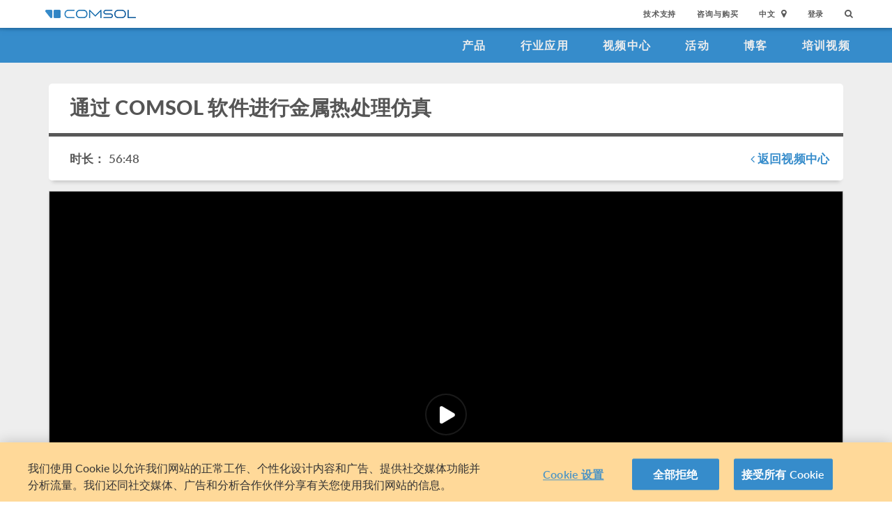

--- FILE ---
content_type: text/html; charset=UTF-8
request_url: http://cn.comsol.com/video/simulation-of-metal-heat-treatment-processings-with-comsol-webinar-cn
body_size: 9122
content:
<!DOCTYPE html>
<html lang="zh">
    <head>

    <meta http-equiv="X-UA-Compatible" content="IE=edge" />
    <meta charset="utf-8">

    <meta name="google-site-verification" content="z5hDfT_E7CX17oo2FoMdd5iDrIa5uO2zGiCVzApxl3w" />
    <meta name='yandex-verification' content='6172511f3cfa98fc' />
<script type="text/javascript" src="/js/cm-onetrust.js"></script>
<!-- OneTrust Cookies Consent Notice start -->
<script nonce="Tv4YFw6Oz+tTqIvLyfYkUQ==" type="text/javascript" src="https://cdn.cookielaw.org/consent/895cce8f-d23a-4dd2-98b6-ce758c88965b/OtAutoBlock.js" ></script>
<script nonce="Tv4YFw6Oz+tTqIvLyfYkUQ==" src="https://cdn.cookielaw.org/scripttemplates/otSDKStub.js" data-document-language="true" type="text/javascript" charset="UTF-8" data-domain-script="895cce8f-d23a-4dd2-98b6-ce758c88965b" ></script>

    <script type="text/javascript" nonce="Tv4YFw6Oz+tTqIvLyfYkUQ==">
    function OptanonWrapper() { }
        </script>
<!-- OneTrust Cookies Consent Notice end -->
<script type="text/plain" class='optanon-category-C0001' src="/js/onetrust/cat1.js"></script>
<script type="text/plain" class='optanon-category-C0002' src="/js/onetrust/cat2.js"></script>
<script type="text/plain" class='optanon-category-C0003' src="/js/onetrust/cat3.js"></script>
<script type="text/plain" class='optanon-category-C0004' src="/js/onetrust/cat4.js"></script>
    <title>通过 COMSOL 软件进行金属热处理仿真</title>
    <meta name="description" content="&#x672C;&#x573A;&#x7F51;&#x7EDC;&#x7814;&#x8BA8;&#x4F1A;&#x60A8;&#x5C06;&#x4E86;&#x89E3;&#x5230;&#x20;COMSOL&amp;nbsp&#x3B;Multiphysics&amp;reg&#x3B;&#x20;&#x7684;&#x65B0;&#x529F;&#x80FD;&#x2014;&#x2014;&#x91D1;&#x5C5E;&#x76F8;&#x53D8;&#x4EFF;&#x771F;&#x3002;&#x4E3B;&#x8981;&#x5185;&#x5BB9;&#x5305;&#x62EC;&#xFF1A;&#x76F8;&#x53D8;&#x591A;&#x7269;&#x7406;&#x573A;&#x4ECB;&#x7ECD;&#xFF1B;COMSOL&#x20;&#x91D1;&#x5C5E;&#x52A0;&#x5DE5;&#x6A21;&#x5757;&#x4ECB;&#x7ECD;&#xFF0C;&#x5305;&#x62EC;&#x91D1;&#x5C5E;&#x76F8;&#x53D8;&#x548C;&#x5965;&#x6C0F;&#x4F53;&#x5206;&#x89E3;&#x63A5;&#x53E3;&#xFF0C;&#x53CA;&#x53EF;&#x7528;&#x4E8E;&#x6A21;&#x62DF;&#x6E17;&#x78B3;&#x3001;&#x6DEC;&#x706B;&#x3001;&#x56DE;&#x706B;&#x548C;&#x9000;&#x706B;&#x7B49;&#x5DE5;&#x827A;&#xFF0C;&#x8BA1;&#x7B97;&#x76F8;&#x53D8;&#x6F5C;&#x70ED;&#x3001;&#x76F8;&#x53D8;&#x8BF1;&#x5BFC;&#x5851;&#x6027;&#x3001;&#x70ED;&#x5E94;&#x53D8;&#x548C;&#x76F8;&#x5851;&#x6027;&#x7B49;&#x7269;&#x7406;&#x73B0;&#x8C61;&#xFF0C;&#x4ECE;&#x800C;&#x5F97;&#x5230;&#x76F8;&#x5206;&#x5E03;&#x3001;&#x7B49;&#x6548;&#x6750;&#x6599;&#x5C5E;&#x6027;&#x548C;&#x6B8B;&#x4F59;&#x5E94;&#x529B;&#x7B49;&#x7ED3;&#x679C;&#x3002;&#x7814;&#x8BA8;&#x4F1A;&#x8FD8;&#x5C06;&#x901A;&#x8FC7;&#x6848;&#x4F8B;&#x64CD;&#x4F5C;&#x4E3A;&#x7528;&#x6237;&#x6F14;&#x793A;&#x65B0;&#x529F;&#x80FD;&#x7684;&#x5EFA;&#x6A21;&#x6D41;&#x7A0B;&#x3002;&#x0A;&#x0A;&#x0A;&#x76F8;&#x5173;&#x6848;&#x4F8B;&#xFF1A;&#x0A;&#x0A;&amp;nbsp&#x3B;&amp;nbsp&#x3B;&amp;nbsp&#x3B;&amp;nbsp&#x3B;&amp;nbsp&#x3B;&#x94A2;&#x9F7F;&#x8F6E;&#x7684;&#x6E17;&#x78B3;&#x6DEC;&#x706B;&amp;nbsp&#x3B;&amp;nbsp&#x3B;&amp;nbsp&#x3B;&amp;nbsp&#x3B;&amp;nbsp&#x3B;&#x94A2;&#x576F;&#x6DEC;&#x706B;&amp;nbsp&#x3B;&amp;nbsp&#x3B;&amp;nbsp&#x3B;&amp;nbsp&#x3B;&amp;nbsp&#x3B;&#x5706;&#x68D2;&#x4E2D;&#x7684;&#x76F8;&#x53D8;&amp;nbsp&#x3B;&amp;nbsp&#x3B;&amp;nbsp&#x3B;&amp;nbsp&#x3B;&amp;nbsp&#x3B;&#x76F8;&#x53D8;&#x56FE;&#x8BA1;&#x7B97;&#x0A;&#x0A;&#x0A;&#x76F8;&#x5173;&#x4E3B;&#x9898;&#x7F51;&#x7EDC;&#x7814;&#x8BA8;&#x4F1A;&#xFF1A;&#x0A;&#x0A;&amp;nbsp&#x3B;&amp;nbsp&#x3B;&amp;nbsp&#x3B;&amp;nbsp&#x3B;&amp;nbsp&#x3B;COMSOL&#x20;Multiphysics&#xAE;&#x20;5.5&#x20;&#x7248;&#x672C;&#x8F6F;&#x4EF6;&#x65B0;&#x589E;&#x529F;&#x80FD;&#x7B80;&#x4ECB;&amp;nbsp&#x3B;&amp;nbsp&#x3B;&amp;nbsp&#x3B;&amp;nbsp&#x3B;&amp;nbsp&#x3B;COMSOL&#xAE;&#x20;5.5&#x20;&#x591A;&#x5B54;&#x4ECB;&#x8D28;&#x6A21;&#x5757;&#x65B0;&#x529F;&#x80FD;&amp;nbsp&#x3B;&amp;nbsp&#x3B;&amp;nbsp&#x3B;&amp;nbsp&#x3B;&amp;nbsp&#x3B;COMSOL&#xAE;&#x20;5.5&#x20;&#x4F18;&#x5316;&#x6A21;&#x5757;&#x65B0;&#x529F;&#x80FD;&#x0A;">
<meta name="viewport" content="width&#x3D;device-width,&#x20;initial-scale&#x3D;1.0">
<link rel="alternate" href="https://cn.comsol.com/video/simulation-of-metal-heat-treatment-processings-with-comsol-webinar-cn" hreflang="zh" />
<link rel="alternate" href="https://www.comsol.com/video/simulation-of-metal-heat-treatment-processings-with-comsol-webinar-cn" hreflang="en" />
<link rel="alternate" href="https://www.comsol.de/video/simulation-of-metal-heat-treatment-processings-with-comsol-webinar-cn" hreflang="de" />
<link rel="alternate" href="https://www.comsol.fr/video/simulation-of-metal-heat-treatment-processings-with-comsol-webinar-cn" hreflang="fr-FR" />
<link rel="alternate" href="https://www.comsol.it/video/simulation-of-metal-heat-treatment-processings-with-comsol-webinar-cn" hreflang="it" />
<link rel="alternate" href="https://www.comsol.jp/video/simulation-of-metal-heat-treatment-processings-with-comsol-webinar-cn" hreflang="ja" />

<script nonce="Tv4YFw6Oz+tTqIvLyfYkUQ==">
  var consoleOverride = window.console;
  window.console.log = function() { return };

    window.innerOnError = function(msg, url, lineNo, columnNo, error) {
        var message = {
            message:  msg,
            scriptUrl:  url,
            line:  lineNo,
            column: columnNo,
            error: error,
            documentUrl: window.location.href,
        };
        var msgString = JSON.stringify(message);

        httpRequest = new XMLHttpRequest();

        if (!httpRequest) {
            return false;
        }
        httpRequest.open('POST', '/js/onerror');
        httpRequest.setRequestHeader('Content-Type', 'application/x-www-form-urlencoded');
        httpRequest.send('msg=' + encodeURIComponent(msgString));
    };

    window.onerror = function(msg, url, lineNo, columnNo, error) {
        try {
            var string = msg.toLowerCase();
            var substring = "script error";
            //dont log script errors
            console.log(string.indexOf(substring));
            if (string.indexOf(substring) == -1){
                window.innerOnError(msg, url, lineNo, columnNo, error);
            }
        } catch(error) {
            //do nothing for now
        }
        return false;
    };
</script>

<script nonce='Tv4YFw6Oz+tTqIvLyfYkUQ=='>window.cmCssVersion = 'bootstrap3';</script>
<link href="&#x2F;images&#x2F;favicon.ico" rel="shortcut&#x20;icon" type="image&#x2F;vnd.microsoft.icon">
<link href="&#x2F;css&#x2F;bootstrap3-external-9902241315.css" media="all" rel="stylesheet" type="text&#x2F;css">
<link href="&#x2F;css&#x2F;jquery-ui&#x2F;css&#x2F;ui-lightness&#x2F;jquery-ui-1.10.3.custom.css,&#x2F;css&#x2F;navigation.css,&#x2F;css&#x2F;navigation-bs3-9902241315.css" media="screen" rel="stylesheet" type="text&#x2F;css">
<link href="&#x2F;css&#x2F;print-9902241315.css" media="print" rel="stylesheet" type="text&#x2F;css"><script type="text&#x2F;javascript" src="&#x2F;js&#x2F;jquery.min.js,&#x2F;js&#x2F;videos&#x2F;video.js,&#x2F;js&#x2F;bootstrap3&#x2F;bootstrap.min.js,&#x2F;js&#x2F;bootstrap-modal.js,&#x2F;js&#x2F;jquery-cookie&#x2F;cookie.js,&#x2F;js&#x2F;jquery-ui&#x2F;js&#x2F;jquery-ui.js,&#x2F;js&#x2F;topnav.js,&#x2F;js&#x2F;general.js,&#x2F;js&#x2F;jquery.lazyload.js,&#x2F;js&#x2F;newsfeed.js,&#x2F;js&#x2F;modernizr&#x2F;webp-23053948525.js"></script>
<!--[if lt IE 9]><script type="text&#x2F;javascript" src="&#x2F;js&#x2F;html5-23053948525.js"></script><![endif]-->

<script type="text/javascript" src="//use.typekit.net/zhi5ori.js"></script><script type="text/javascript" nonce="Tv4YFw6Oz+tTqIvLyfYkUQ==">try{Typekit.load();}catch(e){}</script>

<script nonce="Tv4YFw6Oz+tTqIvLyfYkUQ==">var jsTrans = {"read-more":"\u6269\u5c55\u9605\u8bfb","read-less":"\u7b80\u7565\u9605\u8bfb","next-btn":"\u4e0b\u4e00\u9875","prev-btn":"\u4e0a\u4e00\u9875","close-btn":"\u5173\u95ed"};</script>

<script script type='text/plain' class='cm-category-C0002' nonce="Tv4YFw6Oz+tTqIvLyfYkUQ==">
var isComsolVisitor = document.cookie.match('isComsolVisitor=true');
var _gaq = {push: function() {}};
if (!isComsolVisitor) {
    var _gaq = {
       push: function (p) { try {console.log('faux gaq: ', p);} catch (e) {} }
    }
    var ga = function () {}; //stop contact page from sending info to GA
} else {
    (function(i,s,o,g,r,a,m){i['GoogleAnalyticsObject']=r;i[r]=i[r]||function(){
    (i[r].q=i[r].q||[]).push(arguments)},i[r].l=1*new Date();a=s.createElement(o),
    m=s.getElementsByTagName(o)[0];a.async=1;a.src=g;
    let n=s.querySelector('[nonce]');n&&a.setAttribute('nonce',n.nonce||n.getAttribute('nonce'));
    m.parentNode.insertBefore(a,m)
    })(window,document,'script','//www.google-analytics.com/analytics.js','ga');

    ga('create', 'UA-828192-22', 'auto');
    ga('require', 'displayfeatures');
    ga('send', 'pageview');
}
</script>
<!-- Global site tag (gtag.js) - Google Analytics -->
<script type="text/plain" class="optanon-category-C0002" nonce="Tv4YFw6Oz+tTqIvLyfYkUQ==" 
    async src="https://www.googletagmanager.com/gtag/js?id=G-3TSBK3MTJ3"></script>
<script type="text/plain" class="cm-category-C0002" nonce="Tv4YFw6Oz+tTqIvLyfYkUQ==">
window.dataLayer = window.dataLayer || [];
function gtag(){dataLayer.push(arguments);}
gtag('js', new Date());

gtag('config', 'G-3TSBK3MTJ3');

const event = new Event("ga4_loaded");
window.dispatchEvent(event);
</script><script type="text/plain" nonce="Tv4YFw6Oz+tTqIvLyfYkUQ==" class="optanon-category-C0004">
!function(w, d) {
    if (!w.rdt) {
        var p = w.rdt = function() {
            p.sendEvent ? p.sendEvent.apply(p, arguments) : p.callQueue.push(arguments);
        };
        p.callQueue = [];
        var t = d.createElement("script");
        t.src = "https://www.redditstatic.com/ads/pixel.js";
        t.async = true;
        var s = d.getElementsByTagName("script")[0];
        s.parentNode.insertBefore(t, s);
    }
}(window, document);

rdt('init', 'a2_g8leh335h9kp');
rdt('track', 'PageVisit');
</script>
<!-- End Reddit Pixel -->
    <script type="text/plain" class="optanon-category-C0004" src="http://hm.baidu.com/h.js?2c3dfd5fb089759b4971280ad181e9ee"></script>

<meta property="twitter:card" content="video" />
<meta property="twitter:site" content="@COMSOL_Inc" />
<meta property="og:title" content="通过 COMSOL 软件进行金属热处理仿真" />
<meta property="og:card" content="summary" />
<meta property="og:type" content="video" />
<meta property="og:url" content="http://cn.comsol.com/video/simulation-of-metal-heat-treatment-processings-with-comsol-webinar-cn" />
<meta property="og:description" content="本场网络研讨会您将了解到 COMSOL&nbsp;Multiphysics&reg; 的新功能&mdash;&mdash;金属相变仿真。主要内容包括：相变多物理场介绍；COMSOL 金属加工模块介绍，包括金属相变和奥氏体分解接口，及可用于模拟渗碳、淬火、回火和退火等工艺，计算相变潜热、相变诱导塑性、热应变和相塑性等物理现象，从而得到相分布、等效材料属性和残余应力等结果。研讨会还将通过案例操作为用户演示新功能的建模流程。


相关案例：

&nbsp;&nbsp;&nbsp;&nbsp;&nbsp;钢齿轮的渗碳淬火&nbsp;&nbsp;&nbsp;&nbsp;&nbsp;钢坯淬火&nbsp;&nbsp;&nbsp;&nbsp;&nbsp;圆棒中的相变&nbsp;&nbsp;&nbsp;&nbsp;&nbsp;相变图计算


相关主题网络研讨会：

&nbsp;&nbsp;&nbsp;&nbsp;&nbsp;COMSOL Multiphysics&reg; 5.5 版本软件新增功能简介&nbsp;&nbsp;&nbsp;&nbsp;&nbsp;COMSOL&reg; 5.5 多孔介质模块新功能&nbsp;&nbsp;&nbsp;&nbsp;&nbsp;COMSOL&reg; 5.5 优化模块新功能" />
<meta property="og:site_name" content="COMSOL" />
<meta property="og:image" content="http://cn.comsol.com/video/image/86721/big.png" />

<script type="application/ld+json" nonce="Tv4YFw6Oz+tTqIvLyfYkUQ==">
{
  "@context": "http://schema.org",
  "@type": "WebSite",
  "url": "http://cn.comsol.com",
  "potentialAction": {
    "@type": "SearchAction",
    "target": "http://cn.comsol.com/search/?s={search_term_string}",
    "query-input": "required name=search_term_string"
  }
}
</script>
</head>
    <body class="site-cn ">

        <!--googleoff: index-->
                        
    <div class="nav-toolbar">
        <a class="topnav-brand active" href="/"><img class="img-responsive center-block conf-comsol-logo logo-mTop" src="https://cdn.comsol.com/company/logo/comsol-logo-130x20.png" alt="COMSOL"></a>
        <!-- toggele search bar -->
        <div class="pull-right float-end nav-toolbar-links" style="display: none"  data-cm-search-bar="search">
            <div class="topnav-searchbar">
                <form class="" role="search" action="/search/">
                    <input type="text" class="hidden-search-input" data-cm-hidden-search data-hj-whitelist gaq-name="topNavDesktop" value="" name="s" placeholder="Search"><button class="search-submit" type="submit"><i class="fa fa-search"></i></button><span class="search-close" data-cm-search-toggle><i class="fa fa-times fa" aria-hidden="true"></i></span>
                </form>
            </div>
        </div>
        <!-- toolbar -->

                <ul class="pull-right float-end nav-toolbar-links" data-cm-search-bar="nav">
            <li class="tn-link" ><a href="/support">技术支持</a></li>
            <li class="tn-link" ><a href="/contact">咨询与购买</a></li>
            <li class="tn-link location-select">
                <div>
                    <div class="location-btn" data-cm-lang-toggle>
                                                中文<span>&nbsp;&nbsp;<i class="fa fa-map-marker fa-solid fa-location-dot"></i></span>
                    </div>
                    <ul style="display: none;" data-cm-lang-list>

                                                                                                        <li>
                                <a tabindex="-1" href="http://www.comsol.de/video/simulation-of-metal-heat-treatment-processings-with-comsol-webinar-cn?setlang=1" >Deutsch</a>
                            </li>
                                                                                <li>
                                <a tabindex="-1" href="http://www.comsol.com/video/simulation-of-metal-heat-treatment-processings-with-comsol-webinar-cn?setlang=1" >English</a>
                            </li>
                                                                                <li>
                                <a tabindex="-1" href="http://www.comsol.fr/video/simulation-of-metal-heat-treatment-processings-with-comsol-webinar-cn?setlang=1" >Français</a>
                            </li>
                                                                                <li>
                                <a tabindex="-1" href="http://www.comsol.it/video/simulation-of-metal-heat-treatment-processings-with-comsol-webinar-cn?setlang=1" >Italiano</a>
                            </li>
                                                                                <li>
                                <a tabindex="-1" href="http://www.comsol.jp/video/simulation-of-metal-heat-treatment-processings-with-comsol-webinar-cn?setlang=1" >日本語</a>
                            </li>
                                                                                <li>
                                <a tabindex="-1" href="http://cn.comsol.com/video/simulation-of-metal-heat-treatment-processings-with-comsol-webinar-cn?setlang=1" >中文</a>
                            </li>
                                                                   </ul>
                </div>
            </li><li class="tn-link tn-login-username" data-cm-logged-in style="display:none">
                    <em><a href="/access/" data-cm-access-full-name data-hj-suppress data-matomo-mask></a></em><span class="footerDivider">|</span>
            </li><li class="tn-link tn-logout-btn" data-cm-logged-in style="display:none">
                    <a href="/access/logout/">退出</a>
            </li><li class="tn-link" data-cm-logged-out>
                    <a href="/access/login">登录</a>
                    </li><li class="tn-link topnav-search" data-cm-search-toggle><i class="fa fa-search" for="focus-input" aria-hidden="true"  ></i></li>
        </ul>

    </div><!-- nav-toolbar-->

    <!-- navbar -->
    <div class="nav-primary-links">
        <ul class="pull-right float-end bottom-nav-links">
            <li class="bn-link"><a href="/products" class="nav-link" >产品</a></li>
            <li class="bn-link"><a href="/industries" class="nav-link">行业应用</a></li>
            <li class="bn-link"><a href="/videos" class="nav-link">视频中心</a></li>
            <li class="bn-link"><a href="/events" class="nav-link">活动</a></li>
            <li class="bn-link"><a href="/blogs" class="nav-link">博客</a></li>
            <li class="bn-link"><a href="/video-training" class="nav-link">培训视频</a></li>
        </ul>
    </div><!-- nav-prim -->

    <!-- mobile -->
    <div class="top-tool mobile-nav-toolbar">

        <!-- toggle search -->
        <div class="topnav-searchbar pull-right float-end" style="display: none"  data-cm-search-bar="search">
            <form class="" role="search" action="/search/">
                <input type="search" gaq-name="topNavDesktop" value="" name="s" placeholder="Search"><button class="search-submit" type="submit" ><i class="fa fa-search"></i></button><span class="search-close" data-cm-search-toggle><i class="fa fa-times" aria-hidden="true"></i></span>
            </form>
        </div>

        <div class="mobile-top" data-cm-search-bar="nav">
            <a class="topnav-brand active" href="/"><img class="img-responsive center-block conf-comsol-logo" src="https://cdn.comsol.com/company/logo/comsol-logo-130x20.png" alt="COMSOL"></a>
            <!-- menu and drop down -->

            <div class="menu-btn pull-right float-end" data-cm-menu-toggle>
                Menu
            </div>
            <div class="mobile-nav-primary-links" style="display: none;" data-cm-menu-list>
                <ul class="mobile-bottom-nav-links">
                    <li><a href="/products" class="nav-link">产品</a></li>
                    <li><a href="/industries" class="nav-link">行业应用</a></li>
                    <li><a href="/videos" class="nav-link">视频中心</a></li>
                    <li><a href="/events" class="nav-link">活动</a></li>
                    <li><a href="/blogs" class="nav-link">博客</a></li>
                    <li><a href="/video-training" class="nav-link">培训视频</a></li>
                    <li><a href="/support" class="nav-link">技术支持</a></li>
                </ul>
            </div>
            <!--  -->
            <!-- search -->

            <div class="tn-link topnav-search pull-right float-end" data-cm-search-toggle><i class="fa fa-search" aria-hidden="true"></i></div>

        </div>
    </div><!-- mobile -->

    <div class="bottom-tool mobile-nav-toolbar">
        <ul class="pull-right float-end nav-toolbar-links">
                         <li class="tn-link tn-login-username" data-cm-logged-in style="display:none">
                    <em><a href="/access/" data-cm-access-full-name data-hj-suppress data-matomo-mask></a></em><span class="footerDivider">|</span>
        </li><li class="tn-link tn-logout-btn" data-cm-logged-in style="display:none">
                    <a href="/access/logout/">退出</a>
        </li>
        <li class="tn-link" data-cm-logged-out>
                    <a href="/access/login">登录</a>
            </li>
            <li class="bn-link" ><a href="/contact" class="nav-link">咨询与购买</a></li>
            <li class="bn-link">
                <div class="location-select">
                    <div class="location-btn mobile-btn-location" data-cm-lang-toggle>
                        <span><i class="fa fa-map-marker fa-solid fa-location-dot"></i></span>
                    </div>
                    <ul style="display: none;" data-cm-lang-list><!-- continents -->
                        <!--  -->
                                                                                                        <li>
                                <a tabindex="-1" href="http://www.comsol.de/video/simulation-of-metal-heat-treatment-processings-with-comsol-webinar-cn?setlang=1" >Deutsch</a>
                            </li>
                                                                                <li>
                                <a tabindex="-1" href="http://www.comsol.com/video/simulation-of-metal-heat-treatment-processings-with-comsol-webinar-cn?setlang=1" >English</a>
                            </li>
                                                                                <li>
                                <a tabindex="-1" href="http://www.comsol.fr/video/simulation-of-metal-heat-treatment-processings-with-comsol-webinar-cn?setlang=1" >Français</a>
                            </li>
                                                                                <li>
                                <a tabindex="-1" href="http://www.comsol.it/video/simulation-of-metal-heat-treatment-processings-with-comsol-webinar-cn?setlang=1" >Italiano</a>
                            </li>
                                                                                <li>
                                <a tabindex="-1" href="http://www.comsol.jp/video/simulation-of-metal-heat-treatment-processings-with-comsol-webinar-cn?setlang=1" >日本語</a>
                            </li>
                                                                                <li>
                                <a tabindex="-1" href="http://cn.comsol.com/video/simulation-of-metal-heat-treatment-processings-with-comsol-webinar-cn?setlang=1" >中文</a>
                            </li>
                                                                   </ul>
                </div>
            </li>
        </ul>
    </div>
<!--</nav> -->
                <!--googleon: index-->
        <div class="content">
            <div class="contentWindow">
                                <script type="application/ld+json" nonce="Tv4YFw6Oz+tTqIvLyfYkUQ==">
    {
        "@context": "http://www.schema.org",
        "@type": "VideoObject",
        "description": "本场网络研讨会您将了解到 COMSOL&nbsp;Multiphysics&reg; 的新功能——金属相变仿真。主要内容包括：相变多物理场介绍；COMSOL 金属加工模块介绍，包括金属相变和奥氏体分解接口，及可用于模拟渗碳、淬火、回火和退火等工艺，计算相变潜热、相变诱导塑性、热应变和相塑性等物理现象，从而得到相分布、等效材料属性和残余应力等结果。研讨会还将通过案例操作为用户演示新功能的建模流程。


相关案例：

&nbsp;&nbsp;&nbsp;&nbsp;&nbsp;钢齿轮的渗碳淬火&nbsp;&nbsp;&nbsp;&nbsp;&nbsp;钢坯淬火&nbsp;&nbsp;&nbsp;&nbsp;&nbsp;圆棒中的相变&nbsp;&nbsp;&nbsp;&nbsp;&nbsp;相变图计算


相关主题网络研讨会：

&nbsp;&nbsp;&nbsp;&nbsp;&nbsp;COMSOL Multiphysics® 5.5 版本软件新增功能简介&nbsp;&nbsp;&nbsp;&nbsp;&nbsp;COMSOL® 5.5 多孔介质模块新功能&nbsp;&nbsp;&nbsp;&nbsp;&nbsp;COMSOL® 5.5 优化模块新功能
",
        "name": "通过 COMSOL 软件进行金属热处理仿真",
        "thumbnailUrl": "https://cn.comsol.com/video/image/11671/big.png",
        "uploadDate": "2020-04-17 23:35:03",
        "duration": "PT00H56M48S"
    }
</script>


<div class="vid-bg">
    <div class="container">
                            <div class="card heading-card-default">
            <div class="row">
                <div class="col-xs-12">
                    <div class="heading-card-title">
                        <h1>通过 COMSOL 软件进行金属热处理仿真</h1>
                    </div>
                    <div class="heading-card-subtitle">

                        <div class="row">

                            <div class="col-sm-6 col-xs-12">
                                <span class="heading-card-subtitle-text heading-card-subtitle-text--color">
                                    时长：                                    56:48                                </span>
                            </div>

                            <div class="col-sm-6 col-xs-12">
                                <a class="heading-card-subtitle-link right-side" href="/videos">
                                    <i class="fa fa-angle-left"></i> 返回视频中心</a>
                            </div>

                        </div><!-- end row -->

                    </div>
                </div><!-- end col-xs-12 -->
            </div><!-- end Row -->
        </div><!-- end content box -->
        <!-- This ends the Title Bar -->

        <div class="row">
            <div class="col-sm-12">
                <div class="video-watch-box">
                    <script src='//player.polyv.net/script/polyvplayer.min.js'></script>
<div id='plv_bd52d62934f54f4fb21369717ca9257a_b'></div> 
 <script> 
 var player = polyvObject('#plv_bd52d62934f54f4fb21369717ca9257a_b').videoPlayer({ 
    'width':'100%', 
  'height':'640px', 
   'vid' : 'bd52d62934f54f4fb21369717ca9257a_b' , 
  'forceH5':true 
 }); 
 </script> 
                </div>
            </div>
        </div>

        <div class="row">
            <div class="col-md-12">
                <ul class="vid-content-box-tabs" role="tablist">
                    <li role="presentation" class="active"><a href="#video-overview" aria-controls="video-overview" role="tab" data-toggle="tab">视频简介</a>
                    <li role="presentation" class="hide" id="tab-video-sub"><a href="#video-transcript" aria-controls="video-transcript" role="tab" data-toggle="tab">脚本</a>
                                    </ul>
            </div>
        </div>




        <div class="vid-content-box">

            <div class="tab-content">
                <div role="tabpanel" class="tab-pane fade in active" id="video-overview">
                    <div class="row">
                                                <div class="col-sm-12" cm-vid-abstract>
                            <p>本场网络研讨会您将了解到 COMSOL&nbsp;Multiphysics<sup>&reg;</sup> 的新功能——金属相变仿真。主要内容包括：相变多物理场介绍；COMSOL 金属加工模块介绍，包括金属相变和奥氏体分解接口，及可用于模拟渗碳、淬火、回火和退火等工艺，计算相变潜热、相变诱导塑性、热应变和相塑性等物理现象，从而得到相分布、等效材料属性和残余应力等结果。研讨会还将通过案例操作为用户演示新功能的建模流程。
<br><br></p>

<h5>相关案例：</h5>

<p>&nbsp;&nbsp;&nbsp;&nbsp;&nbsp;<a href=" http://cn.comsol.com/model/carburization-and-quenching-of-a-steel-gear-78061" target="_blank">钢齿轮的渗碳淬火</a>&nbsp;&nbsp;&nbsp;&nbsp;&nbsp;<a href=" http://cn.comsol.com/model/quenching-of-a-steel-billet-75961" target="_blank">钢坯淬火</a>&nbsp;&nbsp;&nbsp;&nbsp;&nbsp;<a href=" http://cn.comsol.com/model/phase-transformations-in-a-round-bar-75391" target="_blank">圆棒中的相变</a>&nbsp;&nbsp;&nbsp;&nbsp;&nbsp;<a href=" http://cn.comsol.com/model/transformation-diagram-computation-75491" target="_blank">相变图计算</a>
<br><br></p>

<h5>相关主题网络研讨会：</h5>

<p>&nbsp;&nbsp;&nbsp;&nbsp;&nbsp;<a href="https://cn.comsol.com/video/introducing-comsol-multiphysics-version-5-5-webinar-cn" target="_blank">COMSOL Multiphysics® 5.5 版本软件新增功能简介</a><br>&nbsp;&nbsp;&nbsp;&nbsp;&nbsp;<a href="http://cn.comsol.com/video/new-porous-media-feature-in-comsol-55-webinar-cn" target="_blank">COMSOL® 5.5 多孔介质模块新功能</a><br>&nbsp;&nbsp;&nbsp;&nbsp;&nbsp;<a href="http://cn.comsol.com/video/new-optimization-features-in-comsol-55-webinar-cn" target="_blank">COMSOL® 5.5 优化模块新功能</a></p>
                        </div>

                        <script nonce="Tv4YFw6Oz+tTqIvLyfYkUQ==">
                            $('[cm-vid-abstract] .videoTitle').remove();
                            $('[cm-vid-abstract] .clear').remove();
                        </script>
                                            </div>
                </div>
                <div role="tabpanel" class="tab-pane fade" id="video-transcript">
                    <div class="vid-chapters video-transcript-container" cm-vid-subs> </div>
                </div>

                <div role="tabpanel" class="tab-pane fade" id="video-files">
                    <div class="video-files-container" cm-get-model-files>
                    </div>
                </div>

            </div>
        </div>
            </div>
    <div class="doublespacer"></div>
    <div class="doublespacer"></div>
</div>


                <!--googleoff: index-->
                                <!--googleon: index-->

            </div>
        </div>

        <!--googleoff: index-->
        
<div class="footer-sitemap" role="footer">
    <div class="ftr-main">
        <div class="ftr-sections">
            <ul>
                <li class=" ftr-link-header">产品信息</li>

                <li class="ftr-link"><a href="/products" class=" nav-link "  >产品</a></li>
                <!-- <li class="ftr-link"><a href="/features-benefits/" class=" nav-link "  >功能和优势</a></li> -->
                <li class="ftr-link"><a href="/products/specifications/" class=" nav-link "  >技术规格表</a></li>
                <li class="ftr-link"><a href="/products/licensing/" class=" nav-link "  >许可证选项</a></li>
                <li class="ftr-link"><a href="/system-requirements/" class=" nav-link "  >系统要求</a></li>
                <li class="ftr-link"><a href="/release-history" class=" nav-link "  >发布回顾</a></li>
            </ul>
        </div
        ><div class="ftr-sections">
            <ul>
                <li class="ftr-link-header">应用案例</li>

                <li class="ftr-link"><a href="/models/" class=" nav-link "  >案例下载</a></li>
                <li class="ftr-link"><a href="/videos?type%5B%5D=videotype-product&type%5B%5D=videotype-modeldemo&s=" class=" nav-link "  >产品演示视频</a></li>
                <li class="ftr-link"><a href="/stories" class=" nav-link "  >用户案例</a></li>
                <li class="ftr-link"><a href="/papers-presentations" class=" nav-link "  >论文和技术资料</a></li>
                <li class="ftr-link"><a href="/books" class=" nav-link "  >COMSOL 相关书籍</a></li>
                <li class="ftr-link"><a href="/benefits/simulation-apps" class=" nav-link "  >仿真 App 简介</a></li>
            </ul>
        </div
        ><div class="ftr-sections">
            <ul>
                <li class="ftr-link-header">学习 COMSOL</li>
                
                <li class="ftr-link"><a href="/support/learning-center" class=" nav-link "  >学习中心</a></li>
                <li class="ftr-link"><a href="/events/training-courses" class=" nav-link "  >培训课程</a></li>
                <li class="ftr-link"><a href="/forum/" class=" nav-link "  >用户论坛</a></li>
                <li class="ftr-link"><a href="/community/exchange/" class=" nav-link "  >模型交流</a></li>
                <li class="ftr-link"><a href="/blogs" class=" nav-link "  >COMSOL 博客</a></li>
                <li class="ftr-link"><a href="/multiphysics" class=" nav-link "  >多物理场仿真百科</a></li>
            </ul>
        </div
        ><div class="ftr-sections">
            <ul>
                <li class="ftr-link-header">活动</li>

                
                <li class="ftr-link"><a href="/events/webinars" class=" nav-link "  >网络研讨会</a></li>
                <li class="ftr-link"><a href="/events/comsol-days/" class=" nav-link "  >COMSOL 主题日</a></li>
                <li class="ftr-link"><a href="/events" class=" nav-link "  >近期活动</a></li>
                <li class="ftr-link"><a href="/conference/" class=" nav-link "  >COMSOL 用户年会</a></li>
            </ul>
        </div
        ><div class="ftr-sections">
            <ul>
                <li class="ftr-link-header">技术支持与服务</li>

                <li class="ftr-link"><a href="/support" class=" nav-link "  >技术支持中心</a></li>
                <li class="ftr-link"><a href="/support/cases/" class=" nav-link "  >我的技术支持</a></li>
                <li class="ftr-link"><a href="/support/knowledgebase/browse/900/" class=" nav-link "  >知识库</a></li>
                <li class="ftr-link"><a href="/partners-consultants" class=" nav-link "  >合作伙伴和咨询机构</a></li>
                <li class="ftr-link"><a href="/documentation/" class=" nav-link "  >产品文档</a></li>
                <li class="ftr-link"><a href="/product-download/" class=" nav-link "  >产品下载</a></li>
            </ul>
        </div
        ><div class="ftr-sections">
            <ul>
                <li class="ftr-link-header">公司</li>

                <li class="ftr-link"><a href="/company/" class=" nav-link "  >关于 COMSOL</a></li>
                <li class="ftr-link"><a href="/company/careers/" class=" nav-link "  >工作机会</a></li>
                <li class="ftr-link"><a href="/press-releases" class=" nav-link "  >新闻报道</a></li>
                <li class="ftr-link"><a href="/contact" class=" nav-link "  >联系我们</a></li>
            </ul>
        </div>
    </div>
    <!-- <div class="ftr-social">
        <div class="footerSocialIcon"><a href="http://www.linkedin.com/company/comsol-inc-" target="_blank"><img src="//cdn.comsol.com/social/In-White-14px.png"></a></div>
        <div class="footerSocialIcon"><a href="https://plus.google.com/115989417062257642064?prsrc=3" rel="publisher" target="_top" style="text-decoration:none;">
        <img src="//ssl.gstatic.com/images/icons/gplus-16.png" alt="Google+" style="border:0;width:16px;height:16px;"/></a></div>
        <div class="footerSocialIcon"><a href="https://twitter.com/COMSOL_Inc" target="_blank"><img src="//cdn.comsol.com/social/Twitter_Social_Icon_Rounded_Square_White.png" width="32px"></a></div>
        <div class="footerSocialIcon"><a href="https://www.facebook.com/multiphysics" target="_blank"><img src="//cdn.comsol.com/social/FB-f-Logo__white_29.png"></a></div>
        <div class="footerSocialIcon"><a href="//www.comsol.com/blogs/" target="_blank"><i class="fa fa-rss-square fa-lg" aria-hidden="true"></i></div>
    </div> -->
    <hr class="footerhr">

    <div class="ftr-legal">
        <ul>
            <li class="footerAcess">
                <div data-cm-logged-in style="display:none">
                    <em><a href="/access/" data-cm-access-full-name data-hj-suppress data-matomo-mask></a></em> <span class="footerDivider">&nbsp;|&nbsp;</span> <a href="/access/logout/">退出</a>
                </div>

                <div data-cm-logged-out>
                    <a href="/access/">登录</a>
                </div>
            </li>
            <li class="footerDivider">&nbsp;|&nbsp;</li>
            <li><a href="/company/privacy/" class=" nav-link "  >隐私政策</a></li>
            <li class="footerDivider">&nbsp;|&nbsp;</li>
            <li><a href="/trademarks/" class=" nav-link "  >商标</a></li>
            <li class="footerDivider">&nbsp;|&nbsp;</li>
            <li>
<!-- OneTrust Cookies Settings button start -->
<span id="ot-sdk-btn" class="ot-sdk-show-settings" style="background-color:inherit"> Cookie Settings</span>
<!-- OneTrust Cookies Settings button end -->
            </li>
            <li><a href="https://beian.miit.gov.cn/">沪ICP备14030237号-1</a></li>
            <li class="footerCopyright">&copy; 2026  by COMSOL. 版权所有</li>
        </ul>
    </div>
</div>

<script nonce='Tv4YFw6Oz+tTqIvLyfYkUQ=='>
//<!--
    var cmVars = {"videoId":11671,"videoModelDbId":86721,"playlistVideos":[]};
//-->
</script>
                <!--googleon: index-->

        <script type="text/plain" class="cm-category-C0004" nonce="Tv4YFw6Oz+tTqIvLyfYkUQ==">
/* <![CDATA[ */
var google_conversion_id = 1068323926;
var google_custom_params = window.google_tag_params;
var google_remarketing_only = true;
/* ]]> */
</script>
<script type="text/plain" class="optanon-category-C0004" nonce="Tv4YFw6Oz+tTqIvLyfYkUQ=="
    src="//www.googleadservices.com/pagead/conversion.js">
</script>
<noscript>
<div style="display:inline;">
<img height="1" width="1" style="border-style:none;" alt="" 
    src="//googleads.g.doubleclick.net/pagead/viewthroughconversion/1068323926/?value=0&amp;guid=ON&amp;script=0"/>
</div>
</noscript>        <script type="text/plain" nonce="Tv4YFw6Oz+tTqIvLyfYkUQ==" class="optanon-category-C0004">
_linkedin_partner_id = "1950202"; 
window._linkedin_data_partner_ids = window._linkedin_data_partner_ids || []; 
window._linkedin_data_partner_ids.push(_linkedin_partner_id); 
</script>
<script type="text/plain" nonce="Tv4YFw6Oz+tTqIvLyfYkUQ==" class="cm-category-C0004"> 
(function(l) {
if (!l){window.lintrk = function(a,b){window.lintrk.q.push([a,b])};
window.lintrk.q=[]}
var s = document.getElementsByTagName("script")[0];
var b = document.createElement("script");
b.type = "text/javascript";b.async = true;
b.nonce = "Tv4YFw6Oz+tTqIvLyfYkUQ==";
b.src = "https://snap.licdn.com/li.lms-analytics/insight.min.js";
s.parentNode.insertBefore(b, s);})(window.lintrk);
</script>
<noscript>
<img height="1" width="1" style="display:none;" alt="" src="https://px.ads.linkedin.com/collect/?pid=1950202&fmt=gif" />
</noscript>    </body>

</html>
<!-- generated: Fri, 16 Jan 2026 19:51:37 +0000 ++ '1768593097' ++ E ++ gentime:  0.0422 -->


--- FILE ---
content_type: application/javascript
request_url: http://cn.comsol.com/js/onetrust/cat1.js
body_size: 118
content:
if (typeof cmOneTrust != "undefined") {
    cmOneTrust.reactivateScriptTag("C0001");
}
